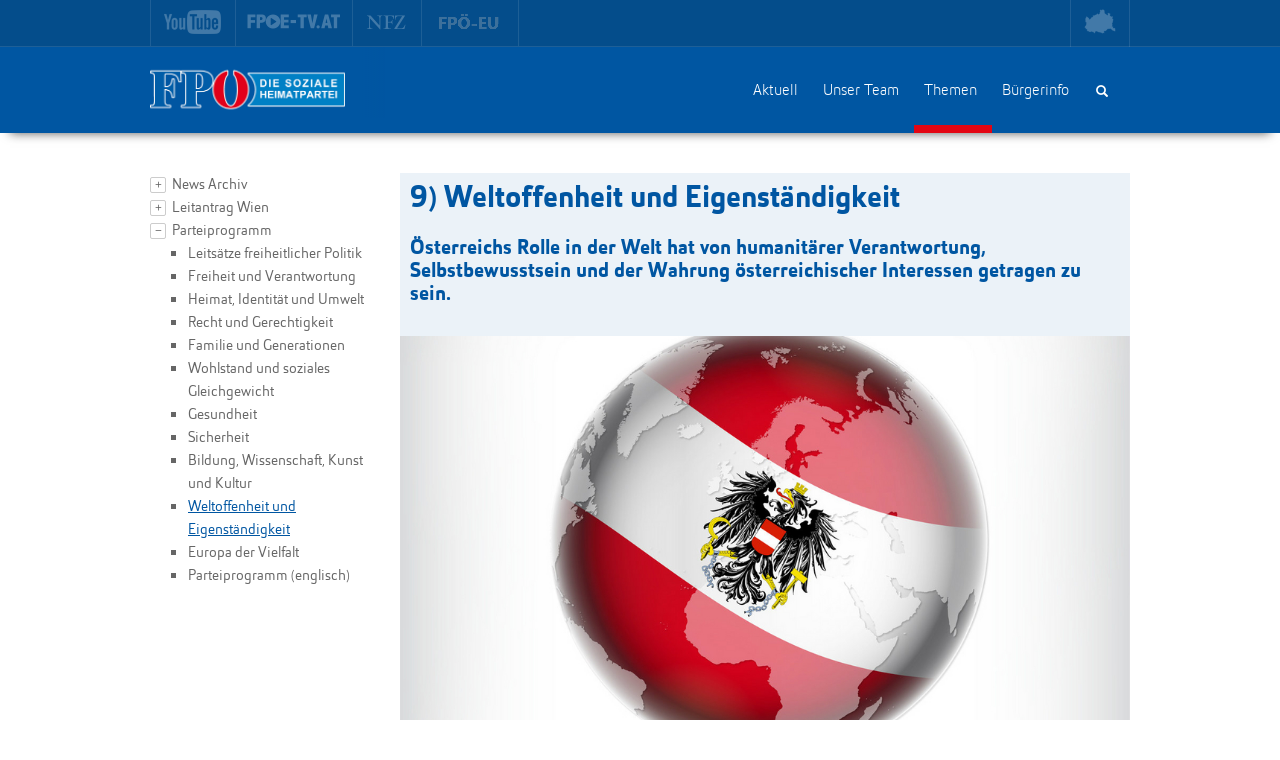

--- FILE ---
content_type: text/html; charset=utf-8
request_url: https://neubau.fpoe-wien.at/themen/parteiprogramm/weltoffenheit-und-eigenstaendigkeit/
body_size: 6245
content:
<!DOCTYPE html>
<html lang="de">
<head>
<script id="Cookiebot" src="https://consent.cookiebot.com/uc.js" data-cbid="7a5c4322-e540-454d-adb0-c167ccab25a4" data-blockingmode="auto" type="text/javascript"></script><script>				(function(w,d,s,l,i){w[l]=w[l]||[];w[l].push({'gtm.start':
				new Date().getTime(),event:'gtm.js'});var f=d.getElementsByTagName(s)[0],
				j=d.createElement(s),dl=l!='dataLayer'?'&l='+l:'';j.async=true;j.src=
				'https://www.googletagmanager.com/gtm.js?id='+i+dl;f.parentNode.insertBefore(j,f);
				})					(window,document,'script','dataLayer','GTM-WKCNZXF');</script><script>				 var _paq = window._paq = window._paq || [];
				/* tracker methods like "setCustomDimension" should be called before "trackPageView" */
				_paq.push(['trackPageView']);
				_paq.push(['enableLinkTracking']);
				(function() {
					var u="//fas.fpoe.at/";
					_paq.push(['setTrackerUrl', u+'matomo.php']);
					_paq.push(['setSiteId', '5']);
					var d=document, g=d.createElement('script'), s=d.getElementsByTagName('script')[0];
					g.async=true; g.src=u+'matomo.js'; s.parentNode.insertBefore(g,s);
				})();</script><script>				(function(w,d,t,u,n,a,m){w['MauticTrackingObject']=n;
            w[n]=w[n]||function(){(w[n].q=w[n].q||[]).push(arguments)},a=d.createElement(t),m=d.getElementsByTagName(t)[0];
            a.async=1;a.src=u;m.parentNode.insertBefore(a,m)})(window,document,'script','https://m.fpoe-wien.at/mtc.js','mt');
			mt('send', 'pageview');</script>

<meta charset="utf-8">
<!-- 
	This website is powered by TYPO3 - inspiring people to share!
	TYPO3 is a free open source Content Management Framework initially created by Kasper Skaarhoj and licensed under GNU/GPL.
	TYPO3 is copyright 1998-2019 of Kasper Skaarhoj. Extensions are copyright of their respective owners.
	Information and contribution at https://typo3.org/
-->



<title>Weltoffenheit und Eigenständigkeit – Freiheitliche Partei Österreichs | Wien</title>
<meta name="generator" content="TYPO3 CMS">
<meta http-equiv="Content-language" content="de_AT.UTF-8">
<meta name="apple-itunes-app" content="app-id=687232143">
<meta name="viewport" content="width=device-width, initial-scale=1, maximum-scale=1, user-scalable=no">


<link rel="stylesheet" type="text/css" href="/typo3temp/assets/css/1fad70d7c4.css?1591650168" media="all">
<link rel="stylesheet" type="text/css" href="/typo3temp/assets/css/2d61e526a5.css?1562577575" media="all">
<link rel="stylesheet" type="text/css" href="/typo3conf/ext/nn_address/Resources/Public/Css/default.css?1539679337" media="all">
<link rel="stylesheet" type="text/css" href="/typo3conf/ext/solr/Resources/Public/StyleSheets/Frontend/suggest.css?1539682566" media="all">
<link rel="stylesheet" type="text/css" href="/typo3conf/ext/femanager/Resources/Public/Css/Main.min.css?1573121326" media="all">
<link rel="stylesheet" type="text/css" href="/typo3conf/ext/theme_fpoe/Resources/Public/CSS/font-awesome.min.css?1571055378" media="all">
<link rel="stylesheet" type="text/css" href="/typo3conf/ext/theme_fpoe/Resources/Public/CSS/animate.css?1429595465" media="all">
<link rel="stylesheet" type="text/css" href="/typo3conf/ext/theme_fpoe/Resources/Public/CSS/bootstrap.min.css?1421761811" media="all">
<link rel="stylesheet" type="text/css" href="/typo3conf/ext/theme_fpoe/Resources/Public/CSS/fancybox-3.3.5.css?1562577840" media="all">
<link rel="stylesheet" type="text/css" href="/typo3conf/ext/theme_fpoe/Resources/Public/CSS/frontend.css?1721385466" media="all">


<script src="/typo3conf/ext/theme_fpoe/Resources/Public/JS/Jquery/jquery-2.1.1.min.js?1412670268" type="text/javascript"></script>
<script src="/typo3conf/ext/theme_fpoe/Resources/Public/JS/Bootstrap/bootstrap.min.js?1421761831" type="text/javascript"></script>
<script src="/typo3conf/ext/theme_fpoe/Resources/Public/JS/Bootstrap/bootstrap-datepicker.min.js?1434100015" type="text/javascript"></script>
<script src="/typo3conf/ext/theme_fpoe/Resources/Public/JS/Bootstrap/bootstrap-datepicker.de.js?1539681187" type="text/javascript"></script>
<script src="/typo3conf/ext/theme_fpoe/Resources/Public/JS/CountTo/jquery-countTo.js?1465274682" type="text/javascript"></script>
<script src="/typo3conf/ext/theme_fpoe/Resources/Public/JS/SinglePageNav/jquery.singlePageNav.min.js?1465274682" type="text/javascript"></script>
<script src="/typo3conf/ext/theme_fpoe/Resources/Public/JS/Jquery/jquery.events.touch.js?1454500016" type="text/javascript"></script>
<script src="/typo3conf/ext/theme_fpoe/Resources/Public/JS/Lightcase/lightcase.js?1454500016" type="text/javascript"></script>
<script src="/typo3conf/ext/theme_fpoe/Resources/Public/JS/Fancybox/fancybox-3.3.5.min.js?1562577840" type="text/javascript"></script>
<script src="/typo3conf/ext/theme_fpoe/Resources/Public/JS/Flexslider/jquery.flexslider-min.js?1387521632" type="text/javascript"></script>
<script src="/typo3conf/ext/theme_fpoe/Resources/Public/JS/NanoScroller/jquery.nanoscroller.min.js?1453979024" type="text/javascript"></script>
<script src="/typo3conf/ext/theme_fpoe/Resources/Public/JS/Solr/dateRangeFacet.js?1539681187" type="text/javascript"></script>
<script src="/typo3temp/assets/js/9a38f34785.js?1562577575" type="text/javascript"></script>



<!--###POSTJSMARKER###-->
</head>
<body id="page379">
<noscript>			<iframe src="https://www.googletagmanager.com/ns.html?id=GTM-WX5GMZ9"
			height="0" width="0" style="display:none;visibility:hidden"></iframe></noscript>
<a href="#maincontent" class="sr-only">Skip to main content</a>
<div id="topbar">
	<div class="container">
		<div class="regions dropdown pull-right visible-lg"><a id="dropdowntoggle1359" data-toggle="dropdown" role="button" aria-haspopup="true" aria-expanded="false"><span class="sr-only">toggle region menu</span><span class="sprite-image sprite-image-vienna-map"></span></a><ul class="dropdown-menu" role="menu" aria-labelledby="dropdowntoggle1359"><li><a href="http://innerestadt.fpoe-wien.at/">01. Innere Stadt</a></li><li><a href="http://leopoldstadt.fpoe-wien.at/">02. Leopoldstadt</a></li><li><a href="http://landstrasse.fpoe-wien.at/">03. Landstraße</a></li><li><a href="http://wieden.fpoe-wien.at/">04. Wieden</a></li><li><a href="http://margareten.fpoe-wien.at/">05. Margareten</a></li><li><a href="http://mariahilf.fpoe-wien.at/">06. Mariahilf</a></li><li><a href="http://neubau.fpoe-wien.at/">07. Neubau</a></li><li><a href="http://josefstadt.fpoe-wien.at/">08. Josefstadt</a></li><li><a href="http://alsergrund.fpoe-wien.at/">09. Alsergrund</a></li><li><a href="http://favoriten.fpoe-wien.at/">10. Favoriten</a></li><li><a href="http://simmering.fpoe-wien.at/">11. Simmering</a></li><li><a href="http://meidling.fpoe-wien.at/">12. Meidling</a></li><li><a href="http://hietzing.fpoe-wien.at/">13. Hietzing</a></li><li><a href="http://penzing.fpoe-wien.at/">14. Penzing</a></li><li><a href="http://rudolfsheim-fuenfhaus.fpoe-wien.at/">15. Rudolfsheim-Fünfhaus</a></li><li><a href="http://ottakring.fpoe-wien.at/">16. Ottakring</a></li><li><a href="http://hernals.fpoe-wien.at/">17. Hernals</a></li><li><a href="http://waehring.fpoe-wien.at/">18. Währing</a></li><li><a href="http://doebling.fpoe-wien.at/">19. Döbling</a></li><li><a href="http://brigittenau.fpoe-wien.at/">20. Brigittenau</a></li><li><a href="http://floridsdorf.fpoe-wien.at/">21. Floridsdorf</a></li><li><a href="http://donaustadt.fpoe-wien.at/">22. Donaustadt</a></li><li><a href="http://liesing.fpoe-wien.at/">23. Liesing</a></li></ul></div><div class="links"><a href="https://www.youtube.com/user/FPOETVonline" target="_blank"><span class="sprite-image sprite-image-youtube"></span></a><a href="https://www.fpoe.at/fpoe-tv/" target="_blank"><span class="sprite-image sprite-image-fpoetv"></span></a><a href="http://nfz.fpoe.at/" target="_blank"><span class="sprite-image sprite-image-nfz"></span></a><a href="https://fpoe.eu" target="_blank"><span class="eu-image"></span></a></div>
	</div>
</div>
<header id="header">
	<nav class="navbar navbar-default" role="navigation">
		<div class="container">
		  <!-- Brand and toggle get grouped for better mobile display -->
		  <div class="navbar-header">
		  	<button type="button" class="navbar-toggle collapsed" data-toggle="collapse" data-target="#mainmenu">
				<span class="sr-only">Toggle main menu</span>
				<span class="icon-bar"></span>
				<span class="icon-bar"></span>
				<span class="icon-bar"></span>
			</button>
			<!--
			<button type="button" class="navbar-toggle collapsed" data-toggle="collapse" data-target="#searchbox">
				<span class="glyphicon glyphicon-search"></span>
			</button>
			-->
			
			<div class="navbar-brand" id="logo">
				<a href="/" title="Logo"><img src="/fileadmin/user_upload/logos/FPOE_Die_soziale_Heimatpartei_1600x500.png" width="1600" height="500"   alt="logo" ></a>
			</div>
		  </div>
		  <div class="collapse navbar-collapse" id="mainmenu">
				<div class="tx-solr"><form method="get" class="navbar-form navbar-right" id="searchbox" action="/suche/" data-suggest="/suche/type/7384/?tx_solr%5BadditionalFilters%5D%5BnoFiles%5D=-type%3Asys_file&amp;tx_solr%5BadditionalFilters%5D%5BnotOlderThan%5D=changed%3A%5BNOW-1YEAR%20TO%20NOW%5D" data-suggest-header="Top Treffer" accept-charset="utf-8"><input type="hidden" name="L" value="0" /><input type="hidden" name="id" value="2421" /><div class="search-input"><input id="searchtext" type="text" placeholder="Suchbegriff" class="tx-solr-q js-solr-q tx-solr-suggest tx-solr-suggest-focus form-control" name="tx_solr[q]" value="" /></div><label class="search-toggle btn visible-lg" for="searchtext"><span class="sr-only">Volltextsuche</span><span class="glyphicon glyphicon-search"></span></label></form></div><ul class="nav navbar-nav navbar-right"><li><a href="/">Aktuell</a></li><li class="dropdown"><a href="/unser-team/bezirksparteiobfrau/">Unser Team</a><button type="button" id="dropdowntoggle2437" class="fa fa-angle-down hidden-lg" aria-haspopup="true" aria-expanded="false"><span class="sr-only">toggle submenu</span></button><ul class="dropdown-menu hidden-lg" role="menu" aria-labelledby="dropdowntoggle2437"><li><a href="/unser-team/bezirksparteiobfrau/">Bezirksparteiobfrau</a></li><li><a href="/unser-team/bezirksvertretung/">Bezirksvertretung</a></li></ul></li><li class="dropdown open"><a href="/themen/news-archiv/" class="current">Themen</a><button type="button" id="dropdowntoggle2435" class="fa fa-angle-down hidden-lg" aria-haspopup="true" aria-expanded="false"><span class="sr-only">toggle submenu</span></button><ul class="dropdown-menu hidden-lg" role="menu" aria-labelledby="dropdowntoggle47"><li><a href="/themen/news-archiv/">News Archiv</a></li><li><a href="/themen/leitantrag-wien/">Leitantrag Wien</a></li><li class="dropdown open"><a href="/themen/parteiprogramm/" class="current">Parteiprogramm</a><button type="button" id="dropdowntoggle347" class="fa fa-angle-down hidden-lg" aria-haspopup="true" aria-expanded="false"><span class="sr-only">toggle submenu</span></button><ul class="dropdown-menu hidden-lg" role="menu" aria-labelledby="dropdowntoggle347"><li><a href="/themen/parteiprogramm/leitsaetze-freiheitlicher-politik/">Leitsätze freiheitlicher Politik</a></li><li><a href="/themen/parteiprogramm/freiheit-und-verantwortung/">Freiheit und Verantwortung</a></li><li><a href="/themen/parteiprogramm/heimat-identitaet-und-umwelt/">Heimat, Identität und Umwelt</a></li><li><a href="/themen/parteiprogramm/recht-und-gerechtigkeit/">Recht und Gerechtigkeit</a></li><li><a href="/themen/parteiprogramm/familie-und-generationen/">Familie und Generationen</a></li><li><a href="/themen/parteiprogramm/wohlstand-und-soziales-gleichgewicht/">Wohlstand und soziales Gleichgewicht</a></li><li><a href="/themen/parteiprogramm/gesundheit/">Gesundheit</a></li><li><a href="/themen/parteiprogramm/sicherheit/">Sicherheit</a></li><li><a href="/themen/parteiprogramm/bildung-wissenschaft-kunst-und-kultur/">Bildung, Wissenschaft, Kunst und Kultur</a></li><li><a href="/themen/parteiprogramm/weltoffenheit-und-eigenstaendigkeit/" class="current">Weltoffenheit und Eigenständigkeit</a></li><li><a href="/themen/parteiprogramm/europa-der-vielfalt/">Europa der Vielfalt</a></li><li><a href="/themen/parteiprogramm/parteiprogramm-englisch/">Parteiprogramm (englisch)</a></li></ul></li></ul></li><li class="dropdown"><a href="/buergerinfo/">Bürgerinfo</a><button type="button" id="dropdowntoggle2431" class="fa fa-angle-down hidden-lg" aria-haspopup="true" aria-expanded="false"><span class="sr-only">toggle submenu</span></button><ul class="dropdown-menu hidden-lg" role="menu" aria-labelledby="dropdowntoggle2431"><li class="dropdown"><a href="/buergerinfo/mitglied-werden/">Mitglied werden</a><button type="button" id="dropdowntoggle579" class="fa fa-angle-down hidden-lg" aria-haspopup="true" aria-expanded="false"><span class="sr-only">toggle submenu</span></button><ul class="dropdown-menu hidden-lg" role="menu" aria-labelledby="dropdowntoggle579"><li><a href="/buergerinfo/mitglied-werden/anmeldeformular/">Anmeldeformular</a></li><li><a href="/buergerinfo/mitglied-werden/newsletter/">Newsletter</a></li></ul></li><li><a href="/buergerinfo/verweise/">Verweise</a></li></ul></li></ul>
		  </div>
		  <!--
		  <div class="collapse" id="searchbox">
			
		  </div>
		  -->
		  <div class="collapse" id="regionselect">
			<ul class="nav navbar-nav"><li><a href="http://innerestadt.fpoe-wien.at/">01. Innere Stadt</a></li><li><a href="http://leopoldstadt.fpoe-wien.at/">02. Leopoldstadt</a></li><li><a href="http://landstrasse.fpoe-wien.at/">03. Landstraße</a></li><li><a href="http://wieden.fpoe-wien.at/">04. Wieden</a></li><li><a href="http://margareten.fpoe-wien.at/">05. Margareten</a></li><li><a href="http://mariahilf.fpoe-wien.at/">06. Mariahilf</a></li><li><a href="http://neubau.fpoe-wien.at/">07. Neubau</a></li><li><a href="http://josefstadt.fpoe-wien.at/">08. Josefstadt</a></li><li><a href="http://alsergrund.fpoe-wien.at/">09. Alsergrund</a></li><li><a href="http://favoriten.fpoe-wien.at/">10. Favoriten</a></li><li><a href="http://simmering.fpoe-wien.at/">11. Simmering</a></li><li><a href="http://meidling.fpoe-wien.at/">12. Meidling</a></li><li><a href="http://hietzing.fpoe-wien.at/">13. Hietzing</a></li><li><a href="http://penzing.fpoe-wien.at/">14. Penzing</a></li><li><a href="http://rudolfsheim-fuenfhaus.fpoe-wien.at/">15. Rudolfsheim-Fünfhaus</a></li><li><a href="http://ottakring.fpoe-wien.at/">16. Ottakring</a></li><li><a href="http://hernals.fpoe-wien.at/">17. Hernals</a></li><li><a href="http://waehring.fpoe-wien.at/">18. Währing</a></li><li><a href="http://doebling.fpoe-wien.at/">19. Döbling</a></li><li><a href="http://brigittenau.fpoe-wien.at/">20. Brigittenau</a></li><li><a href="http://floridsdorf.fpoe-wien.at/">21. Floridsdorf</a></li><li><a href="http://donaustadt.fpoe-wien.at/">22. Donaustadt</a></li><li><a href="http://liesing.fpoe-wien.at/">23. Liesing</a></li></ul>
		  </div>
		</div>
	</nav>
</header>

<!--TYPO3SEARCH_begin-->

	<div id="maincontent">
		<div class="container">
			<div class="row">
				<div class="col-lg-3 visible-lg">
					<nav id="submenu"><ul><li><a href="/themen/news-archiv/">News Archiv</a></li><li><a href="/themen/leitantrag-wien/">Leitantrag Wien</a></li><li class="active"><a href="/themen/parteiprogramm/">Parteiprogramm</a><ul><li><a href="/themen/parteiprogramm/leitsaetze-freiheitlicher-politik/">Leitsätze freiheitlicher Politik</a></li><li><a href="/themen/parteiprogramm/freiheit-und-verantwortung/">Freiheit und Verantwortung</a></li><li><a href="/themen/parteiprogramm/heimat-identitaet-und-umwelt/">Heimat, Identität und Umwelt</a></li><li><a href="/themen/parteiprogramm/recht-und-gerechtigkeit/">Recht und Gerechtigkeit</a></li><li><a href="/themen/parteiprogramm/familie-und-generationen/">Familie und Generationen</a></li><li><a href="/themen/parteiprogramm/wohlstand-und-soziales-gleichgewicht/">Wohlstand und soziales Gleichgewicht</a></li><li><a href="/themen/parteiprogramm/gesundheit/">Gesundheit</a></li><li><a href="/themen/parteiprogramm/sicherheit/">Sicherheit</a></li><li><a href="/themen/parteiprogramm/bildung-wissenschaft-kunst-und-kultur/">Bildung, Wissenschaft, Kunst und Kultur</a></li><li class="current active"><a href="/themen/parteiprogramm/weltoffenheit-und-eigenstaendigkeit/">Weltoffenheit und Eigenständigkeit</a></li><li><a href="/themen/parteiprogramm/europa-der-vielfalt/">Europa der Vielfalt</a></li><li><a href="/themen/parteiprogramm/parteiprogramm-englisch/">Parteiprogramm (englisch)</a></li></ul></li></ul></nav>
				</div>
				<div class="col-lg-9">
					<div id="c905" class="content-element bg-bluegrey"><h1 class="first-header">9) Weltoffenheit und Eigenständigkeit</h1><h3>Österreichs Rolle in der Welt hat von humanitärer Verantwortung, Selbstbewusstsein und der Wahrung österreichischer Interessen getragen zu sein.</h3></div><div id="c907" class="content-element"><div class="csc-textpic csc-textpic-center csc-textpic-above"><div class="csc-textpic-imagewrap" data-csc-images="1" data-csc-cols="2"><div class="csc-textpic-center-outer"><div class="csc-textpic-center-inner"><figure class="csc-textpic-image csc-textpic-last"><img src="/fileadmin/_processed_/a/6/csm_weltoffenheit_657dafc6a9.jpg" width="980" height="552" alt=""></figure></div></div></div><div class="csc-textpic-text"><p class="bodytext">Souveränität und Freiheit unserer Heimat ermöglichen uns Weltoffenheit. Unsere Außenpolitik muss von humanitärer Verantwortung, Selbstbewusstsein und der Wahrung der sicherheitspolitischen, wirtschaftlichen und kulturellen Interessen Österreichs und seiner Bürger in der Welt getragen sein. </p>
<p class="bodytext">Wir bekennen uns daher zu einer Außenpolitik, die sich an der Sicherung der Souveränität Österreichs und dem Ziel des Schutzes der Freiheit seiner Bürger orientiert. Jedwede außenpolitische, bilaterale oder multilaterale Aktivität heimischer Politik hat diese gemeinsamen österreichischen Interessen zu berücksichtigen. </p>
<p class="bodytext">Wir bekennen uns zur friedensfördernden Neutralität Österreichs und zur europäischen Solidarität. Wir wollen in der Tradition des Vermittelns und des Ausgleichs unseren Beitrag zum Frieden in der Welt leisten.</p>
<p class="bodytext"> Neben Eigenständigkeit und Freiheit sind die Liebe zu unserer Heimat und den Menschen in unserem Land, die Pflege unserer Traditionen, unserer Identität und unserer Kultur Grundlage für unsere Weltoffenheit. Wer seine eigene Kultur und Herkunft schätzt, kann andere Kulturen aufrichtig achten oder sich nötigenfalls ihrer erwehren, wenn sie aggressiven, unsere eigene Kultur verdrängenden Charakter zeigen. </p>
<p class="bodytext">Grundprinzip österreichischer Entwicklungshilfe ist die Hilfe zur Selbsthilfe. Sie fördert Freiheit und Verantwortung und begegnet Krisensituationen und Flüchtlingsströmen. </p>
<p class="bodytext">Österreich ist Anwalt der deutschen und ladinischen Südtiroler und vertritt die Interessen für alle Altösterreicher deutscher Muttersprache aus dem Bereich der ehemaligen k.u.k. Monarchie. Wir streben die Einheit Tirols an und bekennen uns zum Selbstbestimmungsrecht Südtirols und zur Unterstützung der HeimatvertriebenenVerbände.</p></div></div></div>	
				</div>
			</div>
		</div>
	</div>

<!--TYPO3SEARCH_end-->

<div id="footercontent">
	<div class="container">
		
		<small class="mediumgrey copyright"><p class="bodytext">© 2026 Freiheitliche Partei Österreichs. Alle Rechte vorbehalten.</p></small>
	</div>
</div>

<footer id="footer">
	<div class="container">
		<div id="social">
			
		</div>
		<div id="person" class="visible-lg">
			
		</div>
		<div id="footermenu">
			<span class="sprite-image sprite-image-scroll"></span><a href="/datenschutz/">Datenschutz</a><span class="sprite-image sprite-image-scroll"></span><a href="/impressum/">Impressum</a>
		</div>
	</div>
</footer>
<script src="/typo3conf/ext/solr/Resources/Public/JavaScript/JQuery/jquery.autocomplete.min.js?1539682566" type="text/javascript"></script>
<script src="/typo3conf/ext/solr/Resources/Public/JavaScript/suggest_controller.js?1539682566" type="text/javascript"></script>
<script src="/typo3conf/ext/femanager/Resources/Public/JavaScript/Validation.min.js?1573121326" type="text/javascript"></script>
<script src="/typo3conf/ext/femanager/Resources/Public/JavaScript/Femanager.min.js?1573121326" type="text/javascript"></script>
<script src="/typo3conf/ext/theme_fpoe/Resources/Public/JS/main.js?1648621820" type="text/javascript"></script>
<script src="/typo3conf/ext/theme_fpoe/Resources/Public/JS/youtubePlayer.js?1607688743" type="text/javascript"></script>
<script src="/typo3temp/assets/js/efc823ef66.js?1562577575" type="text/javascript"></script>


</body>
</html>

--- FILE ---
content_type: text/css
request_url: https://neubau.fpoe-wien.at/typo3temp/assets/css/1fad70d7c4.css?1591650168
body_size: -391
content:
/* specific page styles for extension "tx_cssstyledcontent" */
	.csc-textpic-intext-right-nowrap .csc-textpic-text { margin-right: 500px; }
	.csc-textpic-intext-left-nowrap .csc-textpic-text { margin-left: 500px; }

--- FILE ---
content_type: text/plain
request_url: https://www.google-analytics.com/j/collect?v=1&_v=j102&a=429002296&t=pageview&_s=1&dl=https%3A%2F%2Fneubau.fpoe-wien.at%2Fthemen%2Fparteiprogramm%2Fweltoffenheit-und-eigenstaendigkeit%2F&ul=en-us%40posix&dt=Weltoffenheit%20und%20Eigenst%C3%A4ndigkeit%20%E2%80%93%20Freiheitliche%20Partei%20%C3%96sterreichs%20%7C%20Wien&sr=1280x720&vp=1280x720&_u=YEBAAAABAAAAAC~&jid=401021839&gjid=1392428728&cid=1150891760.1770031098&tid=UA-62447395-9&_gid=1092586308.1770031098&_r=1&_slc=1&gtm=45He61r1n81WKCNZXFza200&gcd=13l3l3l3l1l1&dma=0&tag_exp=103116026~103200004~104527906~104528500~104573694~104684208~104684211~115495939~115616985~115938465~115938468~116185181~116185182~116988315~117041587&z=648510204
body_size: -451
content:
2,cG-286WYVRT8N

--- FILE ---
content_type: application/x-javascript; charset=utf-8
request_url: https://consent.cookiebot.com/7a5c4322-e540-454d-adb0-c167ccab25a4/cc.js?renew=false&referer=neubau.fpoe-wien.at&dnt=false&init=false
body_size: 212
content:
if(console){var cookiedomainwarning='Error: The domain NEUBAU.FPOE-WIEN.AT is not authorized to show the cookie banner for domain group ID 7a5c4322-e540-454d-adb0-c167ccab25a4. Please add it to the domain group in the Cookiebot Manager to authorize the domain.';if(typeof console.warn === 'function'){console.warn(cookiedomainwarning)}else{console.log(cookiedomainwarning)}};

--- FILE ---
content_type: application/javascript
request_url: https://neubau.fpoe-wien.at/typo3conf/ext/theme_fpoe/Resources/Public/JS/main.js?1648621820
body_size: 1742
content:
$=jQuery.noConflict();
$(function() {


  // Fancybox
  $("[data-fancybox]").fancybox({
    loop: true,
    keyboard: true,
    toolbar: true,
    buttons: [
      "zoom",
      "thumbs",
      "close"
    ],
    arrows: true,
    clickContent: false,
  });

	// toggle 'navbar-open' class to body (disables scrolling in document while navbar is open)
	$('#mainmenu').on('shown.bs.collapse', function(e) {
		$('#mainmenu .active').addClass('open');
		$('body').addClass('navbar-open');
	}).on('hidden.bs.collapse', function (e) {
		$('body').removeClass('navbar-open');
	});

	/**
	 * Main Menu dropdown control
	 */
	$('#mainmenu .dropdown button').on('click', function(e) {
		// Avoid following the href location when clicking
		e.preventDefault();
		// Avoid having the menu to close when clicking
		e.stopPropagation();
		// Re-add .open to parent sub-menu item
		if ($(this).parent().hasClass('open')) {
			$(this).parent().removeClass('open');
		} else {
			$(this).parent().siblings().removeClass('open');
			$(this).parent().addClass('open');
		}
	});

	// initialize any singlePageNav
	$('.single-page-nav').singlePageNav({
		offset: 60
	});

	// collapse nav on mobile if singlePageNav
	$('.single-page-nav a').on('click', function() {
		if ($(window).width() < 1024) {
			$('#mainmenu').collapse('hide');
		}
	});

	$('#searchbox .search-toggle').on('click', function() {
		$('#searchbox').toggleClass('active');
		$('#searchbox .search-input > input').focus();
	});

	$('#searchbox .search-input > input').on('blur', function() {
		$('#searchbox').removeClass('active');
	});

	/**
	 * On a button submit click, check if the form is valid. If so disable the submit button and
	 * change the text of the submit button.
	 */

	// $('form').on('submit', function(e) {
	// 	var $btn = $(this).find(':submit');

	// 	if (hasFormValidation() && $(this).attr("name") !== "SubscribeUnsubscribeForm") {
	// 		if ($(this)[0].checkValidity()) {

	// 			($btn.prop("tagName") == 'INPUT') ? $btn.val('Bitte warten...') : $btn.html('Bitte warten...');

	// 			$btn.css('pointer-events', 'none'); // $(this).prop('disabled', 'disabled') does not work due to webkit bug: https://bugs.webkit.org/show_bug.cgi?id=14443

	// 		}
	// 	}
	// });

  $('[data-toggle="tooltip"]').tooltip();

	$('.lightbox').lightcase({
		attr: 'rel',
		maxWidth: 1024,
		maxHeight: 768,
		transition: 'elastic',
		swipe: true,
		onFinish: {
			initFlexslider: function() {
				var $flexslider = lightcase.get('case').find('.flexslider');
				if ($flexslider.length > 0) {
					$flexslider.flexslider({
						controlNav: 0,
						directionNav: 0
					});
					$flexslider.find('.direction-nav .prev').on('click', function() {
						$flexslider.flexslider('prev');
					});
					$flexslider.find('.direction-nav .next').on('click', function() {
						$flexslider.flexslider('next');
					});
				}
			},
			setupNewsletterCE: function(e) {
				setupNewsletterCE();
				$(lightcase.get('case')).find('.btn-later').addClass('hidden');
			}
		}
	});

	$('.ytplayer').each(function() {
		if ($(this).width() < 640) {
			$(this).addClass('small');
		}
	});

	$('.nano').nanoScroller({ iOSNativeScrolling: true });

	$('.date-picker').datepicker({
		language: 'de'
	});

	$(window).on('scroll', function() {
		if ($(document).scrollTop() > 46) {
			$('body').addClass('shrink');
		} else {
			$('body').removeClass('shrink');
		}
	});


	if(window.location.href.indexOf("#article") != -1){
		var $link = $('a[href="/'+ $article +'"]');
		$link[0].click();
	}
	//show preview image of filelist in filebrowswer extension
	//$('li.file').mouseenter(function() {
	//	$( event.target ).children(".thumb").removeClass("hidden");
	//}).mouseleave(function() {
	//	$('.tx-filebrowser').find(".thumb").addClass("hidden");
	//});

	setupNewsletterCE();

});

/**
 * Checks if the website
 */
function hasFormValidation() {
	return (typeof document.createElement("input").checkValidity == "function");
}

/**
 * Returns difference between two dates in seconds
 */
function deltaSeconds(date1, date2) {
	if (!date1 || !date2) return null;
	return (date2.getTime() - date1.getTime()) / 1000;
}

/**
 * Newsletter Partial Cookie Functions
 */

/**
 * newsletter partials
 */
function setupNewsletterCE() {
	$("#btn_nlreg").click(function () {
	setCookie('newsletter', 'shown', 99)
	parent.jQuery.fancybox.close();
	});


	$(".datenschutz_checkbox").click(function (e) {
	if ($(e.target).is(':checked')) {
		$(".btn_nlreg").prop('disabled', false);
	}
	else {
		$(".btn_nlreg").prop('disabled', true);
	}
	});
	setTimeout(function () { /*document.getElementById("btn_nlreg").disabled = true;*/ }, 1000);
}

function setCookie(name, value, days) {
	var expires = "";
	if (days) {
		var date = new Date();
		date.setTime(date.getTime() + (days * 24 * 60 * 60 * 1000));
		expires = "; expires=" + date.toUTCString();
	}
	document.cookie = name + "=" + (value || "") + expires + "; path=/";
}

function closeFancybox() {
	setCookie('newsletter', 'shown', 1)
	parent.jQuery.fancybox.close();
}
